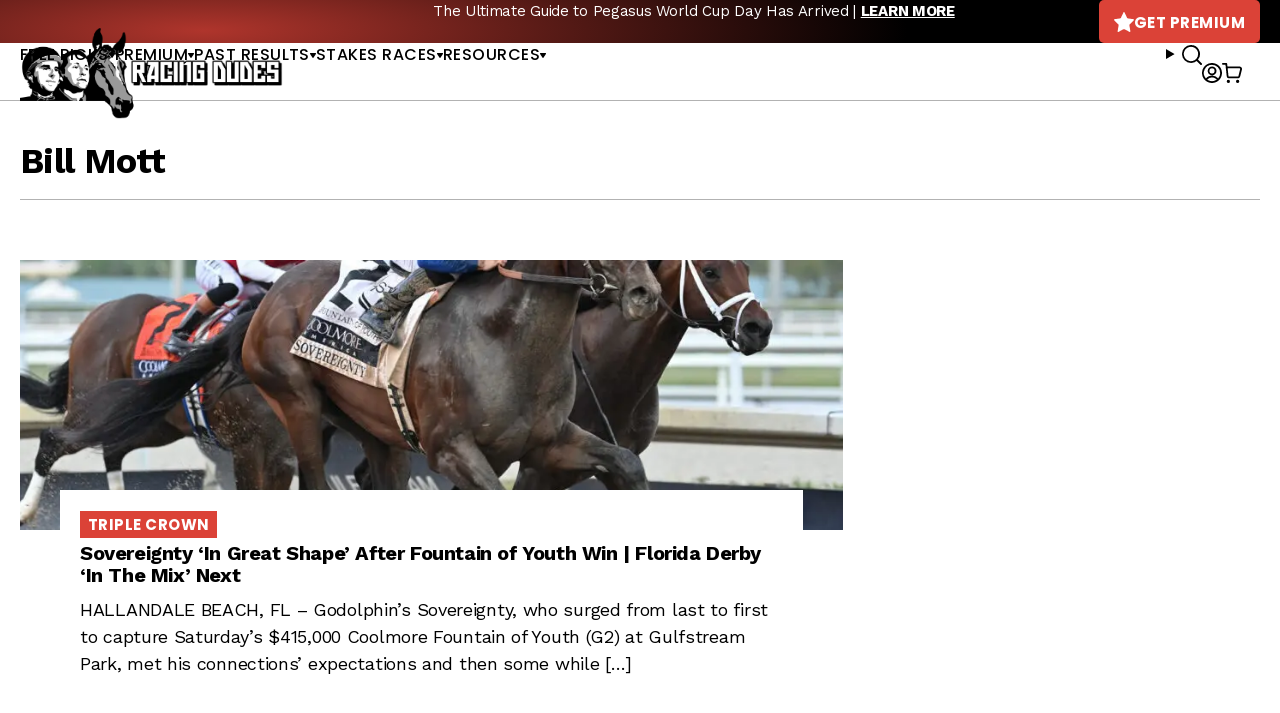

--- FILE ---
content_type: image/svg+xml
request_url: https://racingdudes.com/assets/images/caret-black.svg
body_size: 251
content:
<?xml version="1.0" encoding="UTF-8"?><svg width="6" height="5" viewBox="0 0 6 5" fill="none" xmlns="http://www.w3.org/2000/svg"><path d="M.121 1.045L2.605 4.78A.49.49 0 003 5a.48.48 0 00.395-.219l2.484-3.736A.656.656 0 006 .655.691.691 0 005.953.4.516.516 0 005.48.053H3.992C3.992 0 2-.033 2 .053H.516C.312.053.133.182.05.4a.684.684 0 00.07.644z" fill="#000"/></svg>

--- FILE ---
content_type: text/javascript; charset=utf-8
request_url: https://api.getdrip.com/client/events/visit?drip_account_id=1895998&referrer=&url=https%3A%2F%2Fracingdudes.com%2Ftag%2Fbill-mott%2F&domain=racingdudes.com&time_zone=UTC&enable_third_party_cookies=f&callback=Drip_455031276
body_size: -183
content:
Drip_455031276({ success: true, visitor_uuid: "b1ab33aeea33429c9a6bb736586bbcdd" });

--- FILE ---
content_type: text/javascript; charset=utf-8
request_url: https://api.getdrip.com/client/track?url=https%3A%2F%2Fracingdudes.com%2Ftag%2Fbill-mott%2F&visitor_uuid=b1ab33aeea33429c9a6bb736586bbcdd&_action=Visited%20a%20page&source=drip&drip_account_id=1895998&callback=Drip_307583764
body_size: -167
content:
Drip_307583764({ success: true, visitor_uuid: "b1ab33aeea33429c9a6bb736586bbcdd", anonymous: true });